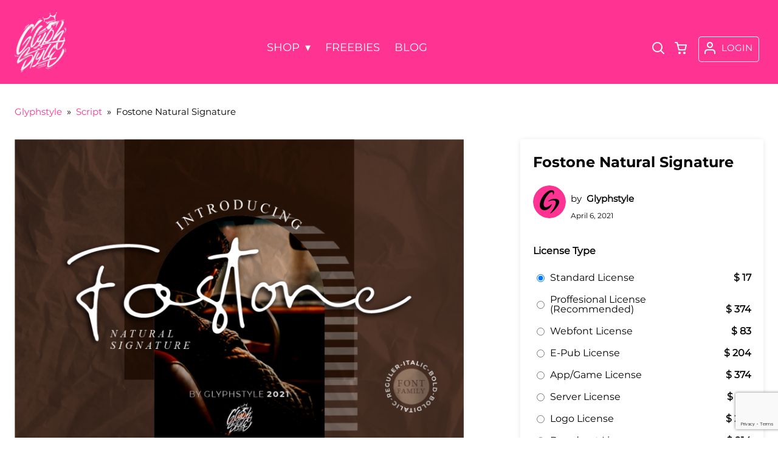

--- FILE ---
content_type: text/html; charset=utf-8
request_url: https://www.google.com/recaptcha/api2/anchor?ar=1&k=6Lfpm9wbAAAAAHEivYV_75GWn7CBrqKIy3sgR9cd&co=aHR0cHM6Ly93d3cuZ2x5cGhzdHlsZS5uZXQ6NDQz&hl=en&v=7gg7H51Q-naNfhmCP3_R47ho&size=invisible&anchor-ms=20000&execute-ms=30000&cb=weuwr0avn9uj
body_size: 48118
content:
<!DOCTYPE HTML><html dir="ltr" lang="en"><head><meta http-equiv="Content-Type" content="text/html; charset=UTF-8">
<meta http-equiv="X-UA-Compatible" content="IE=edge">
<title>reCAPTCHA</title>
<style type="text/css">
/* cyrillic-ext */
@font-face {
  font-family: 'Roboto';
  font-style: normal;
  font-weight: 400;
  font-stretch: 100%;
  src: url(//fonts.gstatic.com/s/roboto/v48/KFO7CnqEu92Fr1ME7kSn66aGLdTylUAMa3GUBHMdazTgWw.woff2) format('woff2');
  unicode-range: U+0460-052F, U+1C80-1C8A, U+20B4, U+2DE0-2DFF, U+A640-A69F, U+FE2E-FE2F;
}
/* cyrillic */
@font-face {
  font-family: 'Roboto';
  font-style: normal;
  font-weight: 400;
  font-stretch: 100%;
  src: url(//fonts.gstatic.com/s/roboto/v48/KFO7CnqEu92Fr1ME7kSn66aGLdTylUAMa3iUBHMdazTgWw.woff2) format('woff2');
  unicode-range: U+0301, U+0400-045F, U+0490-0491, U+04B0-04B1, U+2116;
}
/* greek-ext */
@font-face {
  font-family: 'Roboto';
  font-style: normal;
  font-weight: 400;
  font-stretch: 100%;
  src: url(//fonts.gstatic.com/s/roboto/v48/KFO7CnqEu92Fr1ME7kSn66aGLdTylUAMa3CUBHMdazTgWw.woff2) format('woff2');
  unicode-range: U+1F00-1FFF;
}
/* greek */
@font-face {
  font-family: 'Roboto';
  font-style: normal;
  font-weight: 400;
  font-stretch: 100%;
  src: url(//fonts.gstatic.com/s/roboto/v48/KFO7CnqEu92Fr1ME7kSn66aGLdTylUAMa3-UBHMdazTgWw.woff2) format('woff2');
  unicode-range: U+0370-0377, U+037A-037F, U+0384-038A, U+038C, U+038E-03A1, U+03A3-03FF;
}
/* math */
@font-face {
  font-family: 'Roboto';
  font-style: normal;
  font-weight: 400;
  font-stretch: 100%;
  src: url(//fonts.gstatic.com/s/roboto/v48/KFO7CnqEu92Fr1ME7kSn66aGLdTylUAMawCUBHMdazTgWw.woff2) format('woff2');
  unicode-range: U+0302-0303, U+0305, U+0307-0308, U+0310, U+0312, U+0315, U+031A, U+0326-0327, U+032C, U+032F-0330, U+0332-0333, U+0338, U+033A, U+0346, U+034D, U+0391-03A1, U+03A3-03A9, U+03B1-03C9, U+03D1, U+03D5-03D6, U+03F0-03F1, U+03F4-03F5, U+2016-2017, U+2034-2038, U+203C, U+2040, U+2043, U+2047, U+2050, U+2057, U+205F, U+2070-2071, U+2074-208E, U+2090-209C, U+20D0-20DC, U+20E1, U+20E5-20EF, U+2100-2112, U+2114-2115, U+2117-2121, U+2123-214F, U+2190, U+2192, U+2194-21AE, U+21B0-21E5, U+21F1-21F2, U+21F4-2211, U+2213-2214, U+2216-22FF, U+2308-230B, U+2310, U+2319, U+231C-2321, U+2336-237A, U+237C, U+2395, U+239B-23B7, U+23D0, U+23DC-23E1, U+2474-2475, U+25AF, U+25B3, U+25B7, U+25BD, U+25C1, U+25CA, U+25CC, U+25FB, U+266D-266F, U+27C0-27FF, U+2900-2AFF, U+2B0E-2B11, U+2B30-2B4C, U+2BFE, U+3030, U+FF5B, U+FF5D, U+1D400-1D7FF, U+1EE00-1EEFF;
}
/* symbols */
@font-face {
  font-family: 'Roboto';
  font-style: normal;
  font-weight: 400;
  font-stretch: 100%;
  src: url(//fonts.gstatic.com/s/roboto/v48/KFO7CnqEu92Fr1ME7kSn66aGLdTylUAMaxKUBHMdazTgWw.woff2) format('woff2');
  unicode-range: U+0001-000C, U+000E-001F, U+007F-009F, U+20DD-20E0, U+20E2-20E4, U+2150-218F, U+2190, U+2192, U+2194-2199, U+21AF, U+21E6-21F0, U+21F3, U+2218-2219, U+2299, U+22C4-22C6, U+2300-243F, U+2440-244A, U+2460-24FF, U+25A0-27BF, U+2800-28FF, U+2921-2922, U+2981, U+29BF, U+29EB, U+2B00-2BFF, U+4DC0-4DFF, U+FFF9-FFFB, U+10140-1018E, U+10190-1019C, U+101A0, U+101D0-101FD, U+102E0-102FB, U+10E60-10E7E, U+1D2C0-1D2D3, U+1D2E0-1D37F, U+1F000-1F0FF, U+1F100-1F1AD, U+1F1E6-1F1FF, U+1F30D-1F30F, U+1F315, U+1F31C, U+1F31E, U+1F320-1F32C, U+1F336, U+1F378, U+1F37D, U+1F382, U+1F393-1F39F, U+1F3A7-1F3A8, U+1F3AC-1F3AF, U+1F3C2, U+1F3C4-1F3C6, U+1F3CA-1F3CE, U+1F3D4-1F3E0, U+1F3ED, U+1F3F1-1F3F3, U+1F3F5-1F3F7, U+1F408, U+1F415, U+1F41F, U+1F426, U+1F43F, U+1F441-1F442, U+1F444, U+1F446-1F449, U+1F44C-1F44E, U+1F453, U+1F46A, U+1F47D, U+1F4A3, U+1F4B0, U+1F4B3, U+1F4B9, U+1F4BB, U+1F4BF, U+1F4C8-1F4CB, U+1F4D6, U+1F4DA, U+1F4DF, U+1F4E3-1F4E6, U+1F4EA-1F4ED, U+1F4F7, U+1F4F9-1F4FB, U+1F4FD-1F4FE, U+1F503, U+1F507-1F50B, U+1F50D, U+1F512-1F513, U+1F53E-1F54A, U+1F54F-1F5FA, U+1F610, U+1F650-1F67F, U+1F687, U+1F68D, U+1F691, U+1F694, U+1F698, U+1F6AD, U+1F6B2, U+1F6B9-1F6BA, U+1F6BC, U+1F6C6-1F6CF, U+1F6D3-1F6D7, U+1F6E0-1F6EA, U+1F6F0-1F6F3, U+1F6F7-1F6FC, U+1F700-1F7FF, U+1F800-1F80B, U+1F810-1F847, U+1F850-1F859, U+1F860-1F887, U+1F890-1F8AD, U+1F8B0-1F8BB, U+1F8C0-1F8C1, U+1F900-1F90B, U+1F93B, U+1F946, U+1F984, U+1F996, U+1F9E9, U+1FA00-1FA6F, U+1FA70-1FA7C, U+1FA80-1FA89, U+1FA8F-1FAC6, U+1FACE-1FADC, U+1FADF-1FAE9, U+1FAF0-1FAF8, U+1FB00-1FBFF;
}
/* vietnamese */
@font-face {
  font-family: 'Roboto';
  font-style: normal;
  font-weight: 400;
  font-stretch: 100%;
  src: url(//fonts.gstatic.com/s/roboto/v48/KFO7CnqEu92Fr1ME7kSn66aGLdTylUAMa3OUBHMdazTgWw.woff2) format('woff2');
  unicode-range: U+0102-0103, U+0110-0111, U+0128-0129, U+0168-0169, U+01A0-01A1, U+01AF-01B0, U+0300-0301, U+0303-0304, U+0308-0309, U+0323, U+0329, U+1EA0-1EF9, U+20AB;
}
/* latin-ext */
@font-face {
  font-family: 'Roboto';
  font-style: normal;
  font-weight: 400;
  font-stretch: 100%;
  src: url(//fonts.gstatic.com/s/roboto/v48/KFO7CnqEu92Fr1ME7kSn66aGLdTylUAMa3KUBHMdazTgWw.woff2) format('woff2');
  unicode-range: U+0100-02BA, U+02BD-02C5, U+02C7-02CC, U+02CE-02D7, U+02DD-02FF, U+0304, U+0308, U+0329, U+1D00-1DBF, U+1E00-1E9F, U+1EF2-1EFF, U+2020, U+20A0-20AB, U+20AD-20C0, U+2113, U+2C60-2C7F, U+A720-A7FF;
}
/* latin */
@font-face {
  font-family: 'Roboto';
  font-style: normal;
  font-weight: 400;
  font-stretch: 100%;
  src: url(//fonts.gstatic.com/s/roboto/v48/KFO7CnqEu92Fr1ME7kSn66aGLdTylUAMa3yUBHMdazQ.woff2) format('woff2');
  unicode-range: U+0000-00FF, U+0131, U+0152-0153, U+02BB-02BC, U+02C6, U+02DA, U+02DC, U+0304, U+0308, U+0329, U+2000-206F, U+20AC, U+2122, U+2191, U+2193, U+2212, U+2215, U+FEFF, U+FFFD;
}
/* cyrillic-ext */
@font-face {
  font-family: 'Roboto';
  font-style: normal;
  font-weight: 500;
  font-stretch: 100%;
  src: url(//fonts.gstatic.com/s/roboto/v48/KFO7CnqEu92Fr1ME7kSn66aGLdTylUAMa3GUBHMdazTgWw.woff2) format('woff2');
  unicode-range: U+0460-052F, U+1C80-1C8A, U+20B4, U+2DE0-2DFF, U+A640-A69F, U+FE2E-FE2F;
}
/* cyrillic */
@font-face {
  font-family: 'Roboto';
  font-style: normal;
  font-weight: 500;
  font-stretch: 100%;
  src: url(//fonts.gstatic.com/s/roboto/v48/KFO7CnqEu92Fr1ME7kSn66aGLdTylUAMa3iUBHMdazTgWw.woff2) format('woff2');
  unicode-range: U+0301, U+0400-045F, U+0490-0491, U+04B0-04B1, U+2116;
}
/* greek-ext */
@font-face {
  font-family: 'Roboto';
  font-style: normal;
  font-weight: 500;
  font-stretch: 100%;
  src: url(//fonts.gstatic.com/s/roboto/v48/KFO7CnqEu92Fr1ME7kSn66aGLdTylUAMa3CUBHMdazTgWw.woff2) format('woff2');
  unicode-range: U+1F00-1FFF;
}
/* greek */
@font-face {
  font-family: 'Roboto';
  font-style: normal;
  font-weight: 500;
  font-stretch: 100%;
  src: url(//fonts.gstatic.com/s/roboto/v48/KFO7CnqEu92Fr1ME7kSn66aGLdTylUAMa3-UBHMdazTgWw.woff2) format('woff2');
  unicode-range: U+0370-0377, U+037A-037F, U+0384-038A, U+038C, U+038E-03A1, U+03A3-03FF;
}
/* math */
@font-face {
  font-family: 'Roboto';
  font-style: normal;
  font-weight: 500;
  font-stretch: 100%;
  src: url(//fonts.gstatic.com/s/roboto/v48/KFO7CnqEu92Fr1ME7kSn66aGLdTylUAMawCUBHMdazTgWw.woff2) format('woff2');
  unicode-range: U+0302-0303, U+0305, U+0307-0308, U+0310, U+0312, U+0315, U+031A, U+0326-0327, U+032C, U+032F-0330, U+0332-0333, U+0338, U+033A, U+0346, U+034D, U+0391-03A1, U+03A3-03A9, U+03B1-03C9, U+03D1, U+03D5-03D6, U+03F0-03F1, U+03F4-03F5, U+2016-2017, U+2034-2038, U+203C, U+2040, U+2043, U+2047, U+2050, U+2057, U+205F, U+2070-2071, U+2074-208E, U+2090-209C, U+20D0-20DC, U+20E1, U+20E5-20EF, U+2100-2112, U+2114-2115, U+2117-2121, U+2123-214F, U+2190, U+2192, U+2194-21AE, U+21B0-21E5, U+21F1-21F2, U+21F4-2211, U+2213-2214, U+2216-22FF, U+2308-230B, U+2310, U+2319, U+231C-2321, U+2336-237A, U+237C, U+2395, U+239B-23B7, U+23D0, U+23DC-23E1, U+2474-2475, U+25AF, U+25B3, U+25B7, U+25BD, U+25C1, U+25CA, U+25CC, U+25FB, U+266D-266F, U+27C0-27FF, U+2900-2AFF, U+2B0E-2B11, U+2B30-2B4C, U+2BFE, U+3030, U+FF5B, U+FF5D, U+1D400-1D7FF, U+1EE00-1EEFF;
}
/* symbols */
@font-face {
  font-family: 'Roboto';
  font-style: normal;
  font-weight: 500;
  font-stretch: 100%;
  src: url(//fonts.gstatic.com/s/roboto/v48/KFO7CnqEu92Fr1ME7kSn66aGLdTylUAMaxKUBHMdazTgWw.woff2) format('woff2');
  unicode-range: U+0001-000C, U+000E-001F, U+007F-009F, U+20DD-20E0, U+20E2-20E4, U+2150-218F, U+2190, U+2192, U+2194-2199, U+21AF, U+21E6-21F0, U+21F3, U+2218-2219, U+2299, U+22C4-22C6, U+2300-243F, U+2440-244A, U+2460-24FF, U+25A0-27BF, U+2800-28FF, U+2921-2922, U+2981, U+29BF, U+29EB, U+2B00-2BFF, U+4DC0-4DFF, U+FFF9-FFFB, U+10140-1018E, U+10190-1019C, U+101A0, U+101D0-101FD, U+102E0-102FB, U+10E60-10E7E, U+1D2C0-1D2D3, U+1D2E0-1D37F, U+1F000-1F0FF, U+1F100-1F1AD, U+1F1E6-1F1FF, U+1F30D-1F30F, U+1F315, U+1F31C, U+1F31E, U+1F320-1F32C, U+1F336, U+1F378, U+1F37D, U+1F382, U+1F393-1F39F, U+1F3A7-1F3A8, U+1F3AC-1F3AF, U+1F3C2, U+1F3C4-1F3C6, U+1F3CA-1F3CE, U+1F3D4-1F3E0, U+1F3ED, U+1F3F1-1F3F3, U+1F3F5-1F3F7, U+1F408, U+1F415, U+1F41F, U+1F426, U+1F43F, U+1F441-1F442, U+1F444, U+1F446-1F449, U+1F44C-1F44E, U+1F453, U+1F46A, U+1F47D, U+1F4A3, U+1F4B0, U+1F4B3, U+1F4B9, U+1F4BB, U+1F4BF, U+1F4C8-1F4CB, U+1F4D6, U+1F4DA, U+1F4DF, U+1F4E3-1F4E6, U+1F4EA-1F4ED, U+1F4F7, U+1F4F9-1F4FB, U+1F4FD-1F4FE, U+1F503, U+1F507-1F50B, U+1F50D, U+1F512-1F513, U+1F53E-1F54A, U+1F54F-1F5FA, U+1F610, U+1F650-1F67F, U+1F687, U+1F68D, U+1F691, U+1F694, U+1F698, U+1F6AD, U+1F6B2, U+1F6B9-1F6BA, U+1F6BC, U+1F6C6-1F6CF, U+1F6D3-1F6D7, U+1F6E0-1F6EA, U+1F6F0-1F6F3, U+1F6F7-1F6FC, U+1F700-1F7FF, U+1F800-1F80B, U+1F810-1F847, U+1F850-1F859, U+1F860-1F887, U+1F890-1F8AD, U+1F8B0-1F8BB, U+1F8C0-1F8C1, U+1F900-1F90B, U+1F93B, U+1F946, U+1F984, U+1F996, U+1F9E9, U+1FA00-1FA6F, U+1FA70-1FA7C, U+1FA80-1FA89, U+1FA8F-1FAC6, U+1FACE-1FADC, U+1FADF-1FAE9, U+1FAF0-1FAF8, U+1FB00-1FBFF;
}
/* vietnamese */
@font-face {
  font-family: 'Roboto';
  font-style: normal;
  font-weight: 500;
  font-stretch: 100%;
  src: url(//fonts.gstatic.com/s/roboto/v48/KFO7CnqEu92Fr1ME7kSn66aGLdTylUAMa3OUBHMdazTgWw.woff2) format('woff2');
  unicode-range: U+0102-0103, U+0110-0111, U+0128-0129, U+0168-0169, U+01A0-01A1, U+01AF-01B0, U+0300-0301, U+0303-0304, U+0308-0309, U+0323, U+0329, U+1EA0-1EF9, U+20AB;
}
/* latin-ext */
@font-face {
  font-family: 'Roboto';
  font-style: normal;
  font-weight: 500;
  font-stretch: 100%;
  src: url(//fonts.gstatic.com/s/roboto/v48/KFO7CnqEu92Fr1ME7kSn66aGLdTylUAMa3KUBHMdazTgWw.woff2) format('woff2');
  unicode-range: U+0100-02BA, U+02BD-02C5, U+02C7-02CC, U+02CE-02D7, U+02DD-02FF, U+0304, U+0308, U+0329, U+1D00-1DBF, U+1E00-1E9F, U+1EF2-1EFF, U+2020, U+20A0-20AB, U+20AD-20C0, U+2113, U+2C60-2C7F, U+A720-A7FF;
}
/* latin */
@font-face {
  font-family: 'Roboto';
  font-style: normal;
  font-weight: 500;
  font-stretch: 100%;
  src: url(//fonts.gstatic.com/s/roboto/v48/KFO7CnqEu92Fr1ME7kSn66aGLdTylUAMa3yUBHMdazQ.woff2) format('woff2');
  unicode-range: U+0000-00FF, U+0131, U+0152-0153, U+02BB-02BC, U+02C6, U+02DA, U+02DC, U+0304, U+0308, U+0329, U+2000-206F, U+20AC, U+2122, U+2191, U+2193, U+2212, U+2215, U+FEFF, U+FFFD;
}
/* cyrillic-ext */
@font-face {
  font-family: 'Roboto';
  font-style: normal;
  font-weight: 900;
  font-stretch: 100%;
  src: url(//fonts.gstatic.com/s/roboto/v48/KFO7CnqEu92Fr1ME7kSn66aGLdTylUAMa3GUBHMdazTgWw.woff2) format('woff2');
  unicode-range: U+0460-052F, U+1C80-1C8A, U+20B4, U+2DE0-2DFF, U+A640-A69F, U+FE2E-FE2F;
}
/* cyrillic */
@font-face {
  font-family: 'Roboto';
  font-style: normal;
  font-weight: 900;
  font-stretch: 100%;
  src: url(//fonts.gstatic.com/s/roboto/v48/KFO7CnqEu92Fr1ME7kSn66aGLdTylUAMa3iUBHMdazTgWw.woff2) format('woff2');
  unicode-range: U+0301, U+0400-045F, U+0490-0491, U+04B0-04B1, U+2116;
}
/* greek-ext */
@font-face {
  font-family: 'Roboto';
  font-style: normal;
  font-weight: 900;
  font-stretch: 100%;
  src: url(//fonts.gstatic.com/s/roboto/v48/KFO7CnqEu92Fr1ME7kSn66aGLdTylUAMa3CUBHMdazTgWw.woff2) format('woff2');
  unicode-range: U+1F00-1FFF;
}
/* greek */
@font-face {
  font-family: 'Roboto';
  font-style: normal;
  font-weight: 900;
  font-stretch: 100%;
  src: url(//fonts.gstatic.com/s/roboto/v48/KFO7CnqEu92Fr1ME7kSn66aGLdTylUAMa3-UBHMdazTgWw.woff2) format('woff2');
  unicode-range: U+0370-0377, U+037A-037F, U+0384-038A, U+038C, U+038E-03A1, U+03A3-03FF;
}
/* math */
@font-face {
  font-family: 'Roboto';
  font-style: normal;
  font-weight: 900;
  font-stretch: 100%;
  src: url(//fonts.gstatic.com/s/roboto/v48/KFO7CnqEu92Fr1ME7kSn66aGLdTylUAMawCUBHMdazTgWw.woff2) format('woff2');
  unicode-range: U+0302-0303, U+0305, U+0307-0308, U+0310, U+0312, U+0315, U+031A, U+0326-0327, U+032C, U+032F-0330, U+0332-0333, U+0338, U+033A, U+0346, U+034D, U+0391-03A1, U+03A3-03A9, U+03B1-03C9, U+03D1, U+03D5-03D6, U+03F0-03F1, U+03F4-03F5, U+2016-2017, U+2034-2038, U+203C, U+2040, U+2043, U+2047, U+2050, U+2057, U+205F, U+2070-2071, U+2074-208E, U+2090-209C, U+20D0-20DC, U+20E1, U+20E5-20EF, U+2100-2112, U+2114-2115, U+2117-2121, U+2123-214F, U+2190, U+2192, U+2194-21AE, U+21B0-21E5, U+21F1-21F2, U+21F4-2211, U+2213-2214, U+2216-22FF, U+2308-230B, U+2310, U+2319, U+231C-2321, U+2336-237A, U+237C, U+2395, U+239B-23B7, U+23D0, U+23DC-23E1, U+2474-2475, U+25AF, U+25B3, U+25B7, U+25BD, U+25C1, U+25CA, U+25CC, U+25FB, U+266D-266F, U+27C0-27FF, U+2900-2AFF, U+2B0E-2B11, U+2B30-2B4C, U+2BFE, U+3030, U+FF5B, U+FF5D, U+1D400-1D7FF, U+1EE00-1EEFF;
}
/* symbols */
@font-face {
  font-family: 'Roboto';
  font-style: normal;
  font-weight: 900;
  font-stretch: 100%;
  src: url(//fonts.gstatic.com/s/roboto/v48/KFO7CnqEu92Fr1ME7kSn66aGLdTylUAMaxKUBHMdazTgWw.woff2) format('woff2');
  unicode-range: U+0001-000C, U+000E-001F, U+007F-009F, U+20DD-20E0, U+20E2-20E4, U+2150-218F, U+2190, U+2192, U+2194-2199, U+21AF, U+21E6-21F0, U+21F3, U+2218-2219, U+2299, U+22C4-22C6, U+2300-243F, U+2440-244A, U+2460-24FF, U+25A0-27BF, U+2800-28FF, U+2921-2922, U+2981, U+29BF, U+29EB, U+2B00-2BFF, U+4DC0-4DFF, U+FFF9-FFFB, U+10140-1018E, U+10190-1019C, U+101A0, U+101D0-101FD, U+102E0-102FB, U+10E60-10E7E, U+1D2C0-1D2D3, U+1D2E0-1D37F, U+1F000-1F0FF, U+1F100-1F1AD, U+1F1E6-1F1FF, U+1F30D-1F30F, U+1F315, U+1F31C, U+1F31E, U+1F320-1F32C, U+1F336, U+1F378, U+1F37D, U+1F382, U+1F393-1F39F, U+1F3A7-1F3A8, U+1F3AC-1F3AF, U+1F3C2, U+1F3C4-1F3C6, U+1F3CA-1F3CE, U+1F3D4-1F3E0, U+1F3ED, U+1F3F1-1F3F3, U+1F3F5-1F3F7, U+1F408, U+1F415, U+1F41F, U+1F426, U+1F43F, U+1F441-1F442, U+1F444, U+1F446-1F449, U+1F44C-1F44E, U+1F453, U+1F46A, U+1F47D, U+1F4A3, U+1F4B0, U+1F4B3, U+1F4B9, U+1F4BB, U+1F4BF, U+1F4C8-1F4CB, U+1F4D6, U+1F4DA, U+1F4DF, U+1F4E3-1F4E6, U+1F4EA-1F4ED, U+1F4F7, U+1F4F9-1F4FB, U+1F4FD-1F4FE, U+1F503, U+1F507-1F50B, U+1F50D, U+1F512-1F513, U+1F53E-1F54A, U+1F54F-1F5FA, U+1F610, U+1F650-1F67F, U+1F687, U+1F68D, U+1F691, U+1F694, U+1F698, U+1F6AD, U+1F6B2, U+1F6B9-1F6BA, U+1F6BC, U+1F6C6-1F6CF, U+1F6D3-1F6D7, U+1F6E0-1F6EA, U+1F6F0-1F6F3, U+1F6F7-1F6FC, U+1F700-1F7FF, U+1F800-1F80B, U+1F810-1F847, U+1F850-1F859, U+1F860-1F887, U+1F890-1F8AD, U+1F8B0-1F8BB, U+1F8C0-1F8C1, U+1F900-1F90B, U+1F93B, U+1F946, U+1F984, U+1F996, U+1F9E9, U+1FA00-1FA6F, U+1FA70-1FA7C, U+1FA80-1FA89, U+1FA8F-1FAC6, U+1FACE-1FADC, U+1FADF-1FAE9, U+1FAF0-1FAF8, U+1FB00-1FBFF;
}
/* vietnamese */
@font-face {
  font-family: 'Roboto';
  font-style: normal;
  font-weight: 900;
  font-stretch: 100%;
  src: url(//fonts.gstatic.com/s/roboto/v48/KFO7CnqEu92Fr1ME7kSn66aGLdTylUAMa3OUBHMdazTgWw.woff2) format('woff2');
  unicode-range: U+0102-0103, U+0110-0111, U+0128-0129, U+0168-0169, U+01A0-01A1, U+01AF-01B0, U+0300-0301, U+0303-0304, U+0308-0309, U+0323, U+0329, U+1EA0-1EF9, U+20AB;
}
/* latin-ext */
@font-face {
  font-family: 'Roboto';
  font-style: normal;
  font-weight: 900;
  font-stretch: 100%;
  src: url(//fonts.gstatic.com/s/roboto/v48/KFO7CnqEu92Fr1ME7kSn66aGLdTylUAMa3KUBHMdazTgWw.woff2) format('woff2');
  unicode-range: U+0100-02BA, U+02BD-02C5, U+02C7-02CC, U+02CE-02D7, U+02DD-02FF, U+0304, U+0308, U+0329, U+1D00-1DBF, U+1E00-1E9F, U+1EF2-1EFF, U+2020, U+20A0-20AB, U+20AD-20C0, U+2113, U+2C60-2C7F, U+A720-A7FF;
}
/* latin */
@font-face {
  font-family: 'Roboto';
  font-style: normal;
  font-weight: 900;
  font-stretch: 100%;
  src: url(//fonts.gstatic.com/s/roboto/v48/KFO7CnqEu92Fr1ME7kSn66aGLdTylUAMa3yUBHMdazQ.woff2) format('woff2');
  unicode-range: U+0000-00FF, U+0131, U+0152-0153, U+02BB-02BC, U+02C6, U+02DA, U+02DC, U+0304, U+0308, U+0329, U+2000-206F, U+20AC, U+2122, U+2191, U+2193, U+2212, U+2215, U+FEFF, U+FFFD;
}

</style>
<link rel="stylesheet" type="text/css" href="https://www.gstatic.com/recaptcha/releases/7gg7H51Q-naNfhmCP3_R47ho/styles__ltr.css">
<script nonce="qyFtBE6Ib7DqZQsW1Thvxw" type="text/javascript">window['__recaptcha_api'] = 'https://www.google.com/recaptcha/api2/';</script>
<script type="text/javascript" src="https://www.gstatic.com/recaptcha/releases/7gg7H51Q-naNfhmCP3_R47ho/recaptcha__en.js" nonce="qyFtBE6Ib7DqZQsW1Thvxw">
      
    </script></head>
<body><div id="rc-anchor-alert" class="rc-anchor-alert"></div>
<input type="hidden" id="recaptcha-token" value="[base64]">
<script type="text/javascript" nonce="qyFtBE6Ib7DqZQsW1Thvxw">
      recaptcha.anchor.Main.init("[\x22ainput\x22,[\x22bgdata\x22,\x22\x22,\[base64]/[base64]/[base64]/KE4oMTI0LHYsdi5HKSxMWihsLHYpKTpOKDEyNCx2LGwpLFYpLHYpLFQpKSxGKDE3MSx2KX0scjc9ZnVuY3Rpb24obCl7cmV0dXJuIGx9LEM9ZnVuY3Rpb24obCxWLHYpe04odixsLFYpLFZbYWtdPTI3OTZ9LG49ZnVuY3Rpb24obCxWKXtWLlg9KChWLlg/[base64]/[base64]/[base64]/[base64]/[base64]/[base64]/[base64]/[base64]/[base64]/[base64]/[base64]\\u003d\x22,\[base64]\\u003d\x22,\x22wqwmwrk8w7JARsO5exBUCj0Ww6DDvxLDiMO+BikWSmkpw7fCvk1id15BCEjDiVjChC0ydGEmwrbDi27CsyxPR3IUWHoGBMK9w60bYQPCiMKuwrEnwosYRMOPIsKHChJ0OMO4wox8wqlOw5DCm8OTXsOEG1bDh8O5F8KVwqHCoxlXw4bDv2rCpynCscOVw4/Dt8ODwqc5w7E9MSUHwoEsahtpwpvDhMOKPMKzw6/[base64]/CscOMw44vUMKNwovDn8K2IsOLwoTDmcOUwpzCnTrCu1ZUSHXDrMK6BXVywqDDrcKswrFZw6jDs8OOwrTCh3dOTGsywp8kwpbCuh04w4Y1w5kWw7jDhcOeQsKIVcOdwozCusK+wqrCvXJRw6bCkMOdewIcOcK+HCTDtQ/[base64]/NsKPw5bCisKOwr7Cgw4VAMKucHxTw6BAwr5Owpwgw7pLw6XDgE4qIcOmwqJLw4hCJWMnwo/DqB/DicK/[base64]/Cs8K/LsKdwoppwqHCtMK0dsOgSCwSwrw8YMKzwoTCmR7ClcOiccOGc1DDp3dLEMOUwpMnw63Dh8OKFG5cJUFvwqR2wpY8D8K9w7EnwpXDhHxjwpnCnlpewpHCjgdgV8Otw4fDv8Kzw6/DsRpNC2nCrcOYXhBtYsK3HzTCi3vCmsOyanTCjQQBKX/DqSTCmsOiwq7Dg8ONE2jCjigxwo7DpSs6wrzCoMKrwp1iw7vDlQdtdCvDhsO5w69YPsOlwpTDq37Dn8OwZAvCoW9nwovCvcK7wqUMwrA2N8KzL2d9fsKCwpU/fsKaTsOnwr/CmcOjw5rDlCpiJMKlfsK4cTfCmDhpwoEjw5EuaMOKwpbDmSnCqWRbZcKOcsKJwr4LJ0M3OQ16ecKhwofCownDssO2wpbCqhYpHygZHh5Ww7oOw7rDh2wswoHDjy7ChGDDi8OiLMObOsKCwrp3Zi7DjMOrM2/[base64]/DrjhxPcK/w7FJwo/DusKQwq3Cn8KrZzwnwpJ/YsOnwoXDuMOMKcKuW8OVwqE+w4sWwoXDqnDDvMKtD3xFbX3Dvz/Ct0sudV1EWX7DlU7DoE/DisOEWRQgScKEwqnDhWfDpR7DvsK+wpjCuMOYwrBJw5NQI0jDo1LCj2bDvATDux/Cn8OFJMK7D8KMw5PDpH9pS3DCvcOMwod+w71DfDjCtEI4AwxGw6RhAy1Gw7smw6jDnsO6w5RvWMKYw7hbSV4MSw/DjMOfLcOXQcK+AClfw7NeD8KfHUJhw7ZLw7gfw6HCvMOpw4I/MxnDoMKxwpfDpwsaTEt2NsOWGUnDnMOfwodNT8OVSAUQScOzDcKdw54MKF9qc8OWdi/DgT7CvMOZw4XCqcO+I8OAwoMPw7jDo8KKGS/Dr8KRTMO7GhZCTcO1DDLDsBNawqrCvh7DuiDCnhvDtgDCrWAwwqvDigTDtMOSHwU9A8K5wrppw5UNw4/DqhkTw4hNBMKJYBzCtsK7HsO1a0PCpx3DtCM6NQ8cKsOMPMOsw4Y+w6t5IcOJwrPDp089FHjDs8Kewo9zH8OgMlbDj8O/[base64]/[base64]/[base64]/DtMKhO8KJecObZ8KpE8OsRXvCpQhnw4tmRyXCp8OMKXsFZMKtAzzCt8O0WsOCwq3Cv8KIRgPClcKqABDCsMKiw6/Cg8K2wok6cMOAwrs3JAPCqivCoRrDvsO7RsKUA8OAYkR1wo7DuiZtwoXChBRzYcKbw6kuCCUzwpbDlsK5CMKKc0woV2jCl8Kuw4plw6jDukTCtV/[base64]/DtWQaMnTDmVd8Zig1UcOgw4cGPsKOZ8KHdcOOw71WVcKqw70ADMKnLMKaUVB/w5XCv8K7M8OIWG9CWMKqd8Kow5/Cg31ZQ0xMwpJuwpnCo8Kww68JP8OBXsO7wrIxwprCssKJwoByTMO8YcKFIyvCvcK2w64rwqojK2dla8KawqM4w7wowpkPVMKSwpc1wqhgP8OuOcOYw6AbwpzCo3bCj8Kww4nDgcOEKT4wXMOYb3PCk8K3wrNvwr7DlMOUOcK/wqbClsORwqUBasKhw4kubS7DmXMoWcKhw4XDgcOIw40rc2PDpHTDrcKTAnXCnG0pZsKDLTrDmcOKX8KBF8KxwpIdD8OJwoTDu8OWw4DDkHVKDC3CshwTw7oww5wlU8OiwqTCtsKow74mw7zCuz0mw4LCqMKNwo/[base64]/w5vDkGdaw53CgcOBUWjCnMKdwrXCoXAReE9ww5QuBsKeCnzCoybDj8O9KMK6D8K/wr3DlwXDrsOhSMOSw47DusKIeMKYw4gpw5LDnFR+c8Kpwq1wPyjCtWnDpMKqwpHDi8Ojw5tCwrrCp39uYsOgw7lbwoZdw7B6w5/CpMKab8KowpbDrMKveSA4dSjDlmJrE8KgwoULeWsoY2jDqFnDlsK3w5wud8K9wq0SaMOGw4XDjsKJdcK3wrVMwqthwrbCpWnCoi/DtsKrfsOhV8KnwrLCpFVaXCphwq3CvMOkQMOxwq8Ed8OZUTPClMKYw7/ClxLClcKnw4nCrcOvF8OMaBhKZcKpORkVwpVww5fDoBp5w5dPw4EGQCbCrcK1w757T8KQwpjCuAdzXcOjwqrDoiXCjCEBw7YHwp46FMKLF0wtwoPDp8OgT3wUw40/[base64]/CusKjLcO/[base64]/[base64]/CscKtwphwB8Kqw4vCiDPCg8Kbw7rDssONbMO2wrLCmcO9HMKDwo/DnMOyWsOIwplTHcKmwrbCh8O1Z8O2BcO2Ig/DoSYgw5ArwrbDtMOYGcKQw4zDhlZfwp/Cs8K0wpJoRzXCgMKKaMK3wqnCv07CsAIdwq0twrsZw5ZhOTvCr3sQwpDCgsKPaMKvG27CnMOxwoQ2w63DqTVLwqlLAQjCplPCvzh/wooMwrJ+w6MDZH3CscKUwrA/aDB5SFkGTAFJYMOPICcEw6UPwqnCq8O1w4dAElwBw4ZGIX0owq/[base64]/w5/CpsOswo4+a2LDkMKCw5bCicKzGjZkw73DnsKmU3nChsO+wprDhcOHw7TCpMOew4YPw4nCqcK6fsKuS8ODAAHDvRfCjMK5biLChsOUwq/Dk8OuCWMeNHYuw5NSw6ptw60RwolbIWXCsUPDrhfCtWUIdcObFSgnwocWwpzDjjnCpsO2wrU4bMKSZxnDsCjCssKzU2zCo2DCiBsrZMO/UmMAaF3DksOXw68vwq11ccOPw4XChEnDv8OHw6ANw6PCvGbDlDwRQxTCgA8KfsKja8KQBMOJaMOZJMOTUWLDvcKtP8O6w7nDucK/AMKHwqRtG1HCoCzDhCbDlsKZw6wMFBLClzPCrAUtwoJqwq0Bw4hfc2NPwrcoM8Ojw65BwqZUP1vCncOow7HDgcK5wow6Yx7Duh01B8OAZ8O0w7MjwqzCoMKfE8Ozw5TCuiPDs0rCqUjCixXDnsK2NyTDpjJzY3zCgMOCw73CocKZwpLCjcO+wovDnRdMRy5Mw4/DkwttGWRGKnskXcOLw7LCgB8PwobDvDJvwoNKS8KLFsOEwqrCp8OcYQfDusKNCF8bwrfDmMOJXQYqw4F0UcO7wpLDsMOKwpg7w45gw47ClMKSXsOAPX0+GcKuwqIvwoTCtsK6asOvwoDDuALDhsKTSsK4C8K7wqxCw4fCm2tjw5zDoMKRw4/DgE7DtcO8M8KKXUoROm43cUc+w64yecOQO8O4w5XDu8OHw4PDq3DCs8KgDXrCg23CuMOdwr1bFSA/wrh7w5wfw7LCscOMw4vDgMKWYMOREnoewq8zwrlUwpU2w7/DnsOTfD3CtsKBSjbCinLDgznDg8ODwpLClcOda8KNScOHw40GO8OXZcKww44pWF7DiWLDk8OTw4LDnUQyY8Kow5o2aGUfbwEww63Cl0rCoFoCG3bDjlrCpcKAw4rDv8OIw7DCvHpNw5jDgX3CtMK7w4bDiiUaw5dKHcKLwpXCr3t3woTDlMKDw7JLwrXDmEfDjVXDiU/Cm8O4wqfDuQLDpMKNYMOcZAHDtcOobcK2EHtaMcOlZ8KPw4TCi8KxbcK0woXDt8KJZ8Ouw6Z9wpbDscKRw5xoDHnCkcO5w4gDHMOMZynDpMO3EADDsA0yb8OnGGTDvwsWAMKkLsOmb8KIbm4/ekwZw7rCjn0MwpYzM8Omw4nCmMOww7Vaw6pRwofCpcOwK8OCw5hISy7DocK1DsOYwpI0w74lw4vDhMOGwqw5wrLDn8K9w41uw5PDp8KfwpzCqMOjw6gZBgXDjcKAJsKnwr/Chng1wqvDq3hcw7Egw44dLMKEw68fw7NTw5bCrQBawqjCssO3UVXCkDonNzIqw7FON8K6AgUXw59xw4fDq8OjCsKlQMOmRRHDnMKoOBPCpMKzO0k5HcKmw6bDpyTDlTE4OMK8amzCvcKLVTo9ScOfw77DnMOWb058wpzDqhjDhcKrwqrCgsO/wpYVw6zCpD4Gw5hTwr5Cw6gRWiLCp8Kwwp0QwpIkRWdcw5giG8Oxwr3DjT9QFMONd8K1a8KgwrrDscONG8KeAsKrw6/CrXvCrwLCsxHCmsKCwo/CkcKzB13DlX1udMOHwqXCo1pbYyVbZXpRQcORwqJoAwcuL0h8w78wwowOwrVuS8Ktw6RqAcOGwpMWwqvDgMOnEHgBJBTCgwhDw5/CnMKLPUIuwqtzCMOgwpvCpEfDnTAww4UtCMOjBMKqezbDuWHCiMK4wonClMOfIS8GUi0Cw6ZKw4kdw4fDnMKEOUDCqcKrw7FXEWBzwrp6wpvCusOvw5NvAcONwr/[base64]/ChjrCrcOdDcK1ESEkw4PDvnDCrxFZwrnCocOdM8ONEcOUwqDDisObQ2QfGEHCp8OpPinDm8KHGcKid8KyUS/CiFV6wqrDtH3CgXzDnjAFwrvDo8KGwojDim5dX8OQw5x4LB4jw55Kw4QEI8Osw6EHwq4VMl9YwohbRsKhw4HDgMO/[base64]/w7LDsgnDnsOUw5N0ZAHClmcwN0PCsMOUemJ5w7/[base64]/dcOhw4cqw4vDkl/Dv8KowpjCu8OJWsOHVcOEw4LDh8KBEsK4ZMKjwpzDgyLDrUbCrVF3ACfDocKCwrzDkzXCg8OWwop0w5PCu3QBw5TDlgEeRMKbdiHDsW7DkXvDjxXCtcKkw6sOcsKze8OMF8KwIcOrwq3ClMKZw7hew5h3w6pnSG/[base64]/[base64]/NcKwD0UWwrgcNG7CpMKEwoo1YcOmwqU/wpjDp8K2w5k2w6HCjGDChcOpwp0Bw5bCicKhwrQdw6IpGsKsYsKSBAUIwqXDo8OLwqfDqxTDskNyw43DmDoyMMOVXVkTw4tcwpRTN0/DhjZ1wrFEw6LCssOOwqjCv1BABcKew4nCpsKMO8OoHsOdw4o0w6XCgMKRacKWQcOVa8OFez7Cry1Ew5TDl8KAw5vDnBHCrcO/w6NvIzbDjGl2w7sgPwTCgT7Dn8KlBlJvCMK5HcKdw4zDvWpywq/CrCbDtF/DgMKewrUESXXCjcKzVDx7woATwoIewq7CqMKJSllowrzCo8Kaw4gwd2XDpMKuw5jCtHxNw7bDnMOtZRp2YMOiHcOvw4vDvgXDiMO0wr3DsMObFMOUasK/[base64]/Dm8OAJ8OlwrHDiyjCjcODXknDsUBSw6U4RcO9wrTDnsOYC8OTwq/CvcK/MHrCgH7CixPCo23DtQczwoINRMO9Y8Kdw4Q6ZMK4wr3CvcK7wqwVEEvDv8OZBUdMEMOLacOBcSHCm0vCscOIwrQpKFjCgiVfwos8O8OzamdZwrDCqMKJB8KywrzCiycAD8KkclADMcKTZT3DpsK7ZHbDssKlwrRBdMK5w7XDosOrEXYLMxPCng8FQMKea2rCu8OWwr/CkcORFcK1w54zb8KOcsKAVGhLXD3DsS0fw6IzwoXCl8ObE8OHSMOSUVwqeR/DpycDwqjCrFDDtyMfYkM0w7VCWMK/w5dkbBrDj8OwZ8K+a8OpN8KUAFddYh/DkUzDo8OaVMKjecKkw7fCnk3CisKBG3AdP0jCnMKAIwkMM0sdOsOPw77DkB/[base64]/DiBwaw4ZufXXCq8K5wp/DjmPDnnbCpMK8wqhtw4Qew480wqYwwp3DthQaAcOSKMONwrPCowNTwrp4wrUHJMOnwrjCvgnChMK7NMOxc8KrwpPDv3/DliR6wo7CssOsw5Eiwp1Mw7TDscOIaiPDk1BIHlDClmvCgA/Cs2lJOwTCh8KfNxldworCmkvDp8OQAsKoHWhzdcOkRcKJw6bCj3DCkcK8L8Oxw6LDuMK3w7huH3LDssKCw4RXw7rDp8OYMMKEacKNwqLDlMO8wos1ZcOtQsKAcsOKwr4+w7l5YmhGQS/CpcKIJWTCucOVw7xiwr7DhMOTRUzDglZVwpPDsxl4HGsZMMKDR8KHZUt/w6LCrFRQw7fCpgwDPMKPTzrDiMOAwq4nw5pTwrkLw4XCoMKrwpvDulDCskZJw6FWb8OVS23DvMOgEcK0C1XDpwtFw5vCqU7Cv8Ojw4zColVvMijCgcO3w4hHecOUwoFNw5nCqiXDgxcPwpgIw7o+wo7DjxZhw6QsLcKOOS9CVw3DtsOOSCfCgMOUwpBswrNzw5/[base64]/[base64]/[base64]/[base64]/PnVDwp1yKMO2OsOUwokKw4rCmMO6w6MXARjDhcO6w7jCtRzDm8O3GMKRw5/DkcOsw4bDvMKKw6vDnBoROUkQKsOdVjbDgwDCngIKdhoZdcOAw4fDvsK/fsKUw5QhUMKDR8KbwpYVwqQ3VMK3wp4GwrrCmHkNAnU4wpjDrnTCpsKWZivDu8Kgw6QswpTCqADDmkQxw5EQWsKWwrsnwrI5M1/Cn8Kuw7J3wpnDvDvDmn9zFm/CtsOoMR0dwoY/wo1vbDjCnhzDpMKRw4AHw7bDm2Ecw6omw5xAO3vCocKhwp0GwqQvwolRwo4Vw5Jhwq0jbR1nwrzCph/Dv8KMwpnDvXkqNsKAw6/DqMOuGm8QGRLCicKGZTHDt8OYbcOyw7DDuRFgNcKWwrkgXMOhw5lCasK0CcKVf0hTwqvDk8OWwonCinUJwoRfwofCvxDDnsK5OHxBw45pw6NkHRPDuMOqeGTCgC8UwrxHw74/YcOQSDMxw4/CtsK+GsKiw5ddw7hMXQ5SVxrDrXcqJcKsRy3DgsOUJsOECgsvJ8KfBsKAw5nCmxHDl8OQwqsOw7lFO2Ziw63CrhoYR8ORw60Pwo/[base64]/w5fDmsOzwo14w5PCocOAwoTDmsKZOgzDuEvCpE/[base64]/wqB4MFoNwpTCtcO5bhRtRz/ClkgGYcOdScKuDHFzwrXDly3DuMKsc8OEVsKbC8OTRsK8LsOswqF1wol+ZDTDlQsFGETDlA3DggUQwpMaOTdjdxAoFgPClsK9csOhKcK/w4TDmwzDuATDssOdw5rDnlhHwpPCicOlw6FdFMK+NcK8wq3CkC3DsxfDoDJVVMK3XgjDlBBPRMK5wqgQwqlrb8OsPSkyw7fDhGZzXVstw5rDiMKYFm/CiMOKwoDDo8OCw5Y4OFllwovCscK9w5sDHMKNw7zCtMKZKcKmw6rCicK2wrTCuWo/NcKhwpxmwqVgEsKUw5rCqsKubnHCqsOJbDLCm8K2PD7Co8KcwpLCtFDDkF/CssOvwq1/w6bCu8OaN2HClRbDqmbDnsOdwqDDjFPDhm4Sw6oAe8KkA8O3w6bDoB7DqR7DoCDDny12Gn0swqpcwqvChgV0bsOoMMO/w6kdYGUMwq4KKEXDhCnDmMOUw5TDk8Kfwogkwo9Sw75VbcOhwoZ3wqjDvsKtw5ECwrHClcKyQsKoS8OGXcOhcD94wrQnw7wkNcKEwrp9bCfDhMOmJ8KAY1XCtsOmwrrDmQDCrMK2w6QVwqI0woYLw6XCvTcbL8KkckxnAMK5wqNvHgInwqTChQrCkBZlw7rCnmvDsE/DvGMKw7wdwoTDmWNzAj7DkinCucKNw6x9w5d7AsK4w6DDiHrDo8Oxwpxcw7HDr8OZw7XCgg7CtMKsw6M4ScOvYA/CssOTw5tfVGNUw7gvEMOqw5vChyTDsMOjw57Ckw7Cl8O5cAzDoG/CvhrDrxp3NcKyZMK/[base64]/DiBHDuMKlw67Djkp5eMOGF8KdIlTDpcOMOzXCncOzUWvDkMKlRGnClMKBJRzCiQLDmgbCrCnDuF/DlxUcwpHCs8OndcKfw7sAwolhwrrCm8KBClluITZRwprDi8Kbw447wrnCuibCvCQoRmbCg8KfdjLDksK/JVzDl8K1TwjDnxnDksOqGyPCmy3DusKgw4NabsOLCnNLw6V1wrnCqMKdw692Lyw3w4/DoMKvBcOlwpXDlcOQw4dHwrIJHSxcPiPDncKnaFjCnMKAwoPCijXDvE/ChMKVC8K5w6NgwqzCkVZ9Aiwrw5DDsDrDhsKLwqDCl1QLw6oTw69bMcOJwpTDsMKBLMKDw5cjw5Bwwo5SdA19QQXCvlDCglHDg8OoQ8KkQw9Xw6kyaMKwaSMBwr3DkMOedX3DtcK/GH9dFsKST8ODbk/DrVBIw4VtFyjDiAYWHGTCuMKvI8OYw4PDh2Mgw4EKw5ASwr/[base64]/Ds1VBf8OcQMKERykIwqjDrcO9wp3DijcYWsOcw4PCpsK+w7sQw7BTw74hwq/Dg8KTUcKmGsK0wqIvwoErI8KyJ3Mlw7PCtD47wqTCpS0GwrLDhEvClmYTw7LCjcKhwoJUZBbDmMKVwpE7MMKEBsKAw6MnA8OoClALVnvDh8K5fcOSZ8OHGx4Ec8OxG8OHcnBqbx3DiMOswoc9asO3HVEsPTFsw5jCpcKwUkvDunTDrD/Dm3jCmcKJwpMcFcO7wqfCjTrCvcOnYRrDnWpHWQZxFcO5csKjByPDpXIFw60KV3fDh8KLw6bCncOCJyosw6LDm1dmTC/CpcKawrDCiMO1w4LCgsKlwrvDgMOdwrlodXPClcKQMHYIUsK/w75fw6PChMOkwrjDlhXDqMO5wqLDoMKkw4g/OcKYE2LDgcKJY8KsXsO6w57DlDxwwqVKwrcrUMKhKR/DucKUw7/[base64]/DGDCiz3DtAhoeidwcgBTMUY4wqgEw7Unw7zCqMOmMcOCw6XDnX1EJV8dQcK/[base64]/DrDRVMcO+RhrDrsOewoFzYg92wqBawqcXCAvCnMKnV1hRGXMswqrCt8OrIHDCrWbDmEgaV8Oqd8KywoYpw77Cu8Oawp3Cu8OAw4EQMcKkwrFXa8OdwrLCjGDDkMKNwrbChH0Rw6bCjx/CpjHChcO5VxzDgUBrw67CgDccw4DDm8Kvw5/DvWnCpsOQwpRdwprDmWXCrMK1Ml8sw5vDiC/CvcKrdcORacOAHynCmHtHd8KSVMOLCCDCvcKbwpNnBXLDkxUDb8Kiw4LDqcKyHsOgPsOCM8KBw5bCo0PDlALDs8KyWMO/wo90wr/DmhV6XULDrzHCsl4MdkVIw5/Dn1TCssK5chPCrsO4e8KfX8O/Z0PCqMO5w6fCqMKmUA/CjmnDmlc4w7vCssKlw6zCksKRwrJScFvCpsOnwrwuPMOMw7vCkj3DisOow4fDrW5eFMOzwo8FVcO6woXCvWd7OGDDoEQcwqnDhMKZw74qdhbCqClWw7jChXMrOm7Dh2RPb8OcwrghLcO8diZdwonCrMOsw5/CmsOgw7XDhVTDkcOnwprCuWDDtcODw4PCrsK4w4dYMyXDqMKOw6LCj8OlOxAmKVjDkMOlw7opdMKuUcOAw6oPW8Kaw4ImwrLCpsOjw53Dr8KYwo/Dh1/[base64]/[base64]/w4DCsMKSwr4ywqzDgsK5GcOcw4Ffw58NSDYVKkQ0wobDn8KiKS/DhMKrc8KGCMKZCFnCg8OKwpTDgWQQe37DvsKEV8KIw5EtQzDDsB5hwpjDsj3CrWbCh8OtTMOPVW3DlSDCohjDi8OEw4PClsOIwoHDoQI2wo/CscKqE8Ocwot5X8KifsKXw6UCDMKxw7dhZcKgw5fClCsoAADCicOKNjFew49KwoHCgcK3MsOKwrBBw7PDjMKDK2UUV8KeBsOlwqbCklzCpcKpwrTCvcOuCcOHwoLDg8KVGwXCucKmIcKSwo4PJw8eFMOzw4h/AcOewoLCu2rDq8K7RgbDuknDp8K2F8KGw6vDgMKNw7sdw5cjw48tw5ApwrTDn3NYw4HCmcOrUW0Mw405wrk/w5Ykw40aA8KdwrjCpjxoGMKVK8KPw4HDkcKmGAzCu1rCiMOEHcKia1nCucOBw4rDtMOEH0nDtUUnwqkyw4/CvVRTwosXRgDDiMKJXMOVwofCqikjwr8GIjvCjXTChw0DJcOTLAHDlDLDhFHDp8KQcsKlU3fDlsOKWBIIacKQZk/Cq8KAZcOlccOFwpJGcAXDlcKJAMKIO8O5wq/[base64]/Cg0LCo8KPdSDCnMKWMxwHwpzDolzClsKowoXDrwzCiQQFwopcRsOuaVUxwqgHEQPCiMKPw49iwosxUmvDmXZhwp4EwpDDsi/[base64]/DmkTDscOATE3DgAhCGcKewr3CiFrDpMKtw4pORjvCqsOnwp3CtHAvw6TCsHDCjsOgw5/Cuh/Ch0/DmMK1wostHsONHsOow7tgX1vCkEc1c8KswrU3wr/DqVDDvXjDjMObwrfDlEzCjcKFw4zDssK+UjxjI8KHwojCm8OkUETDkCjCkcKvdULDr8KxdMOswpbDlF3DrsKsw6bCjAx+w6Zfw7vCkcK5wo7CqGsJIDTDkXjDlMKoIMKvNSVDNCYfXsKVw5h7wpXCpiYPw6cRwrBUPA5Vw6orFyPCu2TDhzBOwrlJw5DDu8K/[base64]/[base64]/DqR/DtMKzw5/DqynCq8OwOxjCksOqHcKQEcKVwo/[base64]/wpVUIMKmCcOMbcK4w6RePjdUNMKsQcKzwqPCinMVP3rCqMKePDxpBMKKe8OUUzpXYcOZwoYOw6QSMErCiXA0wqvDuDZLZzBdw4zDj8Kawp0WJEHDucO2wosjSE91w4kIw4dfJMKUZQbChMOVwonCvwU5FMOiwp47woI/[base64]/HsOiBcKrw47CvcO6wqjCsMOWw78rc0zDqUBJKk19w6R0esOBw7hXwp0Vwq7DlsKRQcKZLTPCnkbDpEPCh8O2fEQtw5DCr8OSUkXDvAcdwrTCs8O4w5/DplEywrs6AkzCo8OMwrFmwotawq8qwqrCuxXDrsKLeTnDhygOHQPDpMOTw7bCoMK2WEhZw7DDv8OowpVMw6Qxw651HxfDv2fDmMKjw7zDrsK4w7gxw5jCuUfCqCh/w6HClsKlekV/w5Iow6DCu0wgWsOgf8OeecOMRMOuwpTDuFDDpsOvwrjDnV8VK8KDGMO7B0PDlB99S8OAU8O5wpXDtH4KcnPDisKtwoXDrMKCwqA0CijDilLCgXVFHU5mwotSIcKuw7DDj8KBw5/ChMKXw4TCnMKDGcKow60KCMKrDRc4dRrCusKQw5B/wrVdwqByesOQwqLCjBZgwq1/RnZZwrASwrJOBsOZZMOrw6vCsMOpw5V7w4vChsOLwpTDvsKDQjHDpCLDmh55XjdlVBjCmcKWZ8OBIsKsNMOOCcOsecOWI8OXw7rDvB0ADMKxWmMgw57CvR3CqsOZwovCpCPDhzcpw44RwrXCtFsqwpjCpsKlwpnDiH3Dk1rDtCXChGk/w63CgGwxMcKhd2rDkMOmKMOUw7bClxpLX8OmFgTConjCnzAgw4FCw4nCgwbDsH3Dn1TCrExeCMOEMsKYLcOAZWTCi8OVwplDw77DucOTwonCmsOSwovCmMOnwpzDvsOzw5sTcQ0obmDCsMK1NWR0wqMlw6EiwpbCuzrCjsOYCEHCgh3ChQrCsG1CaCvDswNwaxc4w4A/w6YaUC7DvcOEw6zDtMKsPituw4JyfsKpw4Y9wrRaT8KCw4LCngh+w44Qwp7Dkg4ww5sqwqzCsijDs27DrcOxw7bCusOIPMO/wpPDg3kZwrchwrB0wrVQT8O3w7FiKHZTJwnDjWfCnMKLw57DlUbCn8KWGSjDh8Ouw7XCoMOyw7bCjsKxwr85wrM0wrd4YDlUw5g1wp4rwqnDuCHCpUtNIzN6wpTDkBZow6bDv8Kiw7/DuAM3P8KSw6M1w4fCrMOYdsOcDyjCnwzCumDClhonw4YfwoHDtzRYP8Ooc8K9ScKbw6R1N0thCjfDtcOCUmIrwqPCnmfCuRzCocOmQcOrw7obwoVCw5QTw57Ckn/Cqwd0fDUyX1jCjBbDukLDizloQsO+wqtzw6HDjVzCiMKOwobDrsK3aVHCosKBwp8gwoHCp8KYwpsIXsKEWMOZwoDCscOJwpVnw4w7DcKdwpjCqsOZKcKKw7c8MMK/[base64]/Dpi45XVl4Jz0Xw4JUw5MTwo8MWsKaw5Vswpoew4PCusO/[base64]/[base64]/wrPDvMO3D8O+worCiScww6gtw5dowoXCpnDDj8KYesOWAMK+asOLNMOEG8KmwqPCr3LDvMKYw7vCpkXCkmXCo2HCiAXCpMO9wqNQScOrIMKSesKxw717w6cewrYLw5o1w6ArwqwPLGZpHsKDwrwxw5rDtww1QxMDw7XCvXsow65/w7gTwqPCmcOsw5/ClzJLw4EKOMKDbMOnU8KCbMKnDW3Ctg1hVC1PwrjCisOKf8OEDgfDksK2ZcOjw6kxwr/Cj3PCp8OJwrvCtx/ChsKNwrLDnnTDjG/[base64]/B8Onw6jCtcKCwonCrcKHwqXCqSXCqsKjR8OFAsKtQ8OQwrMGDsOqwo0Ew7N2w5I+e0nChcKqbcOeLQ/[base64]/d08rw6ANwojDlMOjYcOIw5cIw6BCJMKlw6ccHkl6CMOZNsKIw5fCtsOMEsO4H0TCjUoiKB0PA25dwrXDssOfK8KPZsO8w77DmWvCmVvCg11Hw7piwrXDrk8IYgg5dcKnXBcwwonClRnCrsOww6x2wrfDmMOFw6XCtsOPw5AOwoDDtw18w5bDnsKXwrHCj8Kpw7/CqhpUwoZ4w5rCl8OSwqvDshzCsMKBw4kZDWYwRUDDkkkQXi3Dp0TDrhp1KMKswofDsjHClkNyY8K+w7AQVMKFKgTCqcKdwqJzM8O6HQDCtsOjwqDDg8OSwrzCggzCiAwXSgwLwqLDtMO/[base64]/[base64]/Dg0jCisO6ScKDwrpVFx7DtmbCh1NMwpgTARFhw6x+w6HDucK7DmrCsEPCnsOBZ0XCuyHDpsOEw6l6wo7DuMObKGzDrRE3NAfCtcOpwr/CvMOKwrIATsOOQsOOwpo5RGsCXcOww4ESwodRTjYUQGlKfcO/wo4obQdRXFTDtsK8AsO9wovDl0jDo8K+XDzCqBDClGtkccOvwr0Ow7XCvMKow5h2w65aw60xCH8aI3gXbFfCrMKaXsKRRyU6JMOSwpgVGcOewpZkaMKuABRJwo54GMOGwonCvMO2QxV/wp9lw6jDnk/Ci8K1woZCGCLCnsKbw4fCsSB6CcOOwp3Cj2XClsKbw4suwpN2AFXCjsKDw77Dl2LCoMK7XcO6OCl9w7XCmiNAPzwOwp0Hw5bDksKJw5rDq8Oow63Cs2HCucKAwqUpw58Nw5Z1F8Kqw63CgH/[base64]/Di8OUDMOlA8O9K2rDlVnCisOFw7TCtTQgaMOXw4fCucOrEnDDh8O+wrsZwprDssK/DcOkw4rCu8KBwp/CmsOgw7DCtMODV8O9w7vDsTY7D2HCncOkwpfDsMO8ViEzKMO4WmBCwqwlw7/DtcOLwovCi3HCoWQhw7FZCcKeCMOEX8Ktwo0Xw7TDkXgxwqNsw6bCsMK9w4oyw48BworCrcK7XjJewpxVHsKOVMOJXsOTegDDs0teTcOZwq/Dk8OowqN4w5EewqY3w5ZrwpkxImrClzMEVXzCscO9w5QpJMKwwpdTw7vDlC7CmTAGw6fCpsK7w6Q8w5UffcOLw446Um9jacO8UDTDi0XCm8Kswps9woVIwqrDjk3Cmg5ZYHQBVcOqw7/CuMKxwqhPYlZUwogzDjfDqlA0ZHk5w6lMw4IgFsKbLcKKKW3DrsKTQ8OwL8KISmfDgW5PMjkPwrlyw7Y1MlEFOVo8w5TCusOMFcOdw4fDlcO2LsKNwq/CiR4qVMKFwoIzwoVzWHHDuFrCo8OFwpnCgsKCwpbDvxd0w6XDu0dVw4A/UEdlc8K1U8K7IcOkwq/CmsKDwofCo8KzWU5jw7toM8OPwpXDoCoTacO9R8Obc8O5wojCosKzw6/DlkUMVsK4bsKJGTkhwonCvcOmB8KNSsKWbUYyw6jDqQUJIBIaw6vCggLDnsO1wpDChVbCpcOqBR/CuMKuPMKXwq3CkHx4XMKEKcOmJcK0DMO5wqXCln/Ch8OTdyQTw6dPHcKRSHs7WMOpcMKhw6rDvcKww77CkMO6VMK7XQhZw4vCjcKTw644wpnDv0zCj8OlwpnCimrCrwnDjHQQw6bCl2Fkw4TDqzzDvGghwo/DkW/Dn8OaWQLChcODwrUubsKnPT0uIsKhw79Dw4zDocK2w5vCpUtcVMOAw4rCmMK1wpx8w6cpSsKoLkPDuSjCj8K6wrvCucOnwrtHwqrCvULCmDrDlcK7w5ohGVwdaQbCkFLCtV7CisKZwrPCjsO/[base64]/DkcKqwp5AaFbCi1swPcK9DMOiwoTDh1XCrV/[base64]/[base64]/[base64]/Dn8O5DsOiOcOlHFzCsEgqw4HCpMO5CkHCqjjCsSlCw73ChS4fPcOrPsOIw6bCi3s0wp/[base64]/CcKjwoghFcKmwprDjjtrJH8rw4sow5PDscKMwpPCocKWcgRubsOfw6M5wq/CjFshXsKNwpTCqcOTIzBWOMOew4dUwqHDiMKKa27Cq1vCisKmw6tlw5DDsMKHXsKkZQDDtcKaHU3CjMKEwoDCu8KPwrxbw5rCmsKma8KtVcKhTnrDnMKMc8KywpYsXQJZw57DssOzClgWB8O2w7EUwqHCgcOXHMO/w7cVw7cAY0BIw5hRw6U4KS5Gw4EswovCv8KMwqnCo8OYJ13DjkjDp8Oxw7MnwrBbwp0Iw70Xw79xwoTDs8OhUMKDY8OwLVkmwpPDm8ODw5bCuMOrwpJXw6/[base64]/H08RfcO8UMKyIMKOw5BJOcOxwqLDhsOrXmzCllTDjsK/[base64]/CvcK8wpHDslnDpERnwpRiE3cfMkwnwo4VwonCtlBLFsK5w5hYLMK/w6PCqsONwr3DuQYXw7siw48Xwqx3cH7DsRM8GcO9wrrDogXDuiFDBRTCu8KiH8KdwpnDrW7Ds29Uw5JOwqnClDfCqzDCs8O0TcOnwrIgfULCm8OLSsKibMKmAsOsfMOSOcKFw4/CkwhewpxbUEsFwr4MwrlYBQY8BMK9cMOuw5rDlMOvJFjCk2tQcm7ClQ7CuHfDvcOZYsKkCnfDgR9rV8K3wq/ClsKRw6Y+dnFDwpFBcWDCnzVZw45kwq5nwozCjibDn8OzwpPCiG7DuW4fwq3DpcK6ecOMDWbDp8Obwrw7wrDCoUsPSsOSMsK9wosHwqolwrhvDsK9TjETwojDi8KBw4fCg2fDo8K+wokEw5cNcnskwoEbN3Iaf8Kdwq/DpyrCvMKrAcO2woYnwo/Dnx9kwpTDicKVwr5AAsO+eMKAw6VHw5/DlMKvLMKYCQYrw4IHwr/CmcKvHMOBwoDCm8KGwrLChQQsOMKaw5o6UjhPwoPCqB3DnzTCksOkT07CoTfDjsO/CzdWQh8PdcK5w616wplxAwrDuUVDw5fDmWASw7PCixnDg8KQShp4w5kMTCxlw5lqW8OWQMK3w7I1CsO0FnnCqg8Uby/DgcOiUsOvSmhLbgXDsMOILWPCv3zCk1XDlGI/wpLDpcOyPsOQw4PDkcOjw4vDnVIsw7vCkzDCugzCtwdnw556wq/[base64]/wrYJwpp1wpFVw61pwpHCvXjCmMOJMcKaYSpDKsKBwptEcMOmNB15YcOOSl/[base64]/DsG5JDsKlw4/CpWfCpE1+w68Sw7DCkVvCs0HDk0DDj8KDEMO0w4FJLsOfOEvDisKGw4TDqm1WHsOMwpjDj3fCkldICsOEMS/Cn8OKaybCkW/CmsKQCcK5wppnIX7CrDrDv2lew6TDmAbDnsK7wpFTMyBaGSd4d10VacOYwoh6d0bClMODw5nClsKQw7fDrCHCv8KYw6fCt8KDw6sMUCrDoVMiwpbCjMOOA8K/w7zDlh3Dm0Ifw5JSwoNuXMK+wpDClcKlFgZrIGHDsBBew6zDnMKtw7hhN2bDiVMSwoZzWcOSw4DClGlBw7p+R8OUwoEFwpl3RCBNwpMILAMkDg/Ci8O3w7A3w5LCtnB7GcKCTcKBwr9tKkPChjIKw7l2KMOLw6wKERrDl8KCw4Igfi0QwpfDhgsEI15awo5eAcO9XsO/NXpQVcOgIADDiXLCpWcPEhNCC8OMw7nCsk5rw6QEA0kpwqVyYkXDvyrCmMOISVBabcOWHMOAwoAcwpXCuMKoJWVmw5nCmmNwwpwhOcOVbDctRAlgccOzw4DCn8OXwqbCkcO4w6dYwpR6ZB/[base64]/wo8LVllKwqvCu0QbOMOmaMKresKuw5QNAWXCnAxyQjt7w7zDlsOsw5BSE8KJIB4bESoMPMOTeAohGsOXWMOtHEgcXcOow5/CosOswoDDg8KFdDXDi8KlwoXCuzo2w5xiwqvCkjDDm3zDkcOIw4vCvVgAfWtRwohcIxzDuVTCuWl9B2NIHsKoUMKJwpHCoX8bbCLCh8KpwpzDgjvDtMKCwpzCnhpdw5EddMOUKhJTYsOkUcOyw7vCq1XCtk8FDUDCscKrN1NyRl1Hw6/DiMOIEMOMwpIFw4AWRVJ5ZcKfRMO6\x22],null,[\x22conf\x22,null,\x226Lfpm9wbAAAAAHEivYV_75GWn7CBrqKIy3sgR9cd\x22,0,null,null,null,1,[16,21,125,63,73,95,87,41,43,42,83,102,105,109,121],[-1442069,739],0,null,null,null,null,0,null,0,null,700,1,null,0,\[base64]/tzcYADoGZWF6dTZkEg4Iiv2INxgAOgVNZklJNBoZCAMSFR0U8JfjNw7/vqUGGcSdCRmc4owCGQ\\u003d\\u003d\x22,0,0,null,null,1,null,0,0],\x22https://www.glyphstyle.net:443\x22,null,[3,1,1],null,null,null,1,3600,[\x22https://www.google.com/intl/en/policies/privacy/\x22,\x22https://www.google.com/intl/en/policies/terms/\x22],\x22+d3jINo06iKHcZAbe/DuCiBkIMoi8S3AYAFC0xjh+O8\\u003d\x22,1,0,null,1,1766223456963,0,0,[65,132,242],null,[183],\x22RC-0pkTXovjUnaAPw\x22,null,null,null,null,null,\x220dAFcWeA4P_DC7T_8hn46ICR7WKGQ3-0mOKSl1__zJr8kN7RxXmQ-ZwR4AhEDa4NOJ8Nq3dlp54pU53_CauMdez1ov_aCqWEYh0A\x22,1766306257007]");
    </script></body></html>